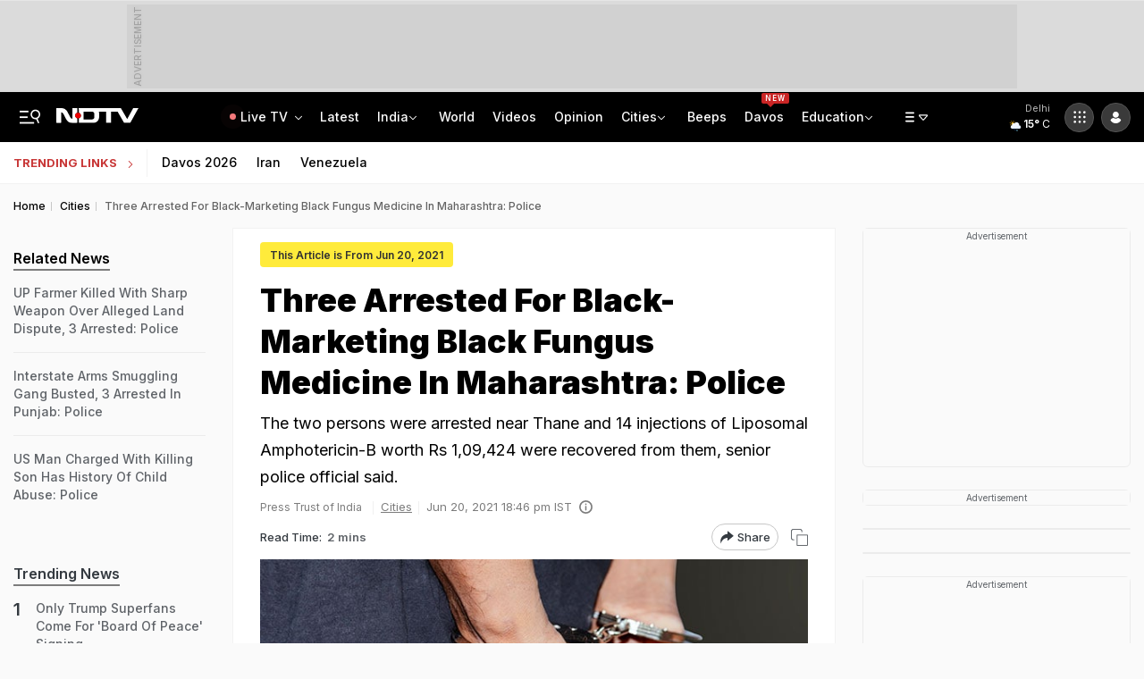

--- FILE ---
content_type: image/svg+xml
request_url: https://i.ndtvimg.com/weather/day/16.svg
body_size: 4390
content:
<svg xmlns="http://www.w3.org/2000/svg" xmlns:xlink="http://www.w3.org/1999/xlink" viewBox="0 0 64 64"><defs><linearGradient id="c" x1="16.5" x2="21.5" y1="19.67" y2="28.33" gradientUnits="userSpaceOnUse"><stop offset="0" stop-color="#fbbf24"/><stop offset=".45" stop-color="#fbbf24"/><stop offset="1" stop-color="#f59e0b"/></linearGradient><linearGradient id="d" x1="22.56" x2="39.2" y1="21.96" y2="50.8" gradientUnits="userSpaceOnUse"><stop offset="0" stop-color="#f3f7fe"/><stop offset=".45" stop-color="#f3f7fe"/><stop offset="1" stop-color="#deeafb"/></linearGradient><linearGradient id="a" x1="23.12" x2="24.88" y1="43.48" y2="46.52" gradientUnits="userSpaceOnUse"><stop offset="0" stop-color="#86c3db"/><stop offset=".45" stop-color="#86c3db"/><stop offset="1" stop-color="#5eafcf"/></linearGradient><linearGradient id="e" x1="22.67" x2="25.33" y1="42.69" y2="47.31" xlink:href="#a"/><linearGradient id="f" x1="37.12" x2="38.88" y1="43.48" y2="46.52" xlink:href="#a"/><linearGradient id="g" x1="36.67" x2="39.33" y1="42.69" y2="47.31" xlink:href="#a"/><linearGradient id="b" x1="23.31" x2="24.69" y1="44.3" y2="46.7" gradientUnits="userSpaceOnUse"><stop offset="0" stop-color="#4286ee"/><stop offset=".45" stop-color="#4286ee"/><stop offset="1" stop-color="#0950bc"/></linearGradient><linearGradient id="h" x1="30.31" x2="31.69" y1="44.3" y2="46.7" xlink:href="#b"/><linearGradient id="i" x1="37.31" x2="38.69" y1="44.3" y2="46.7" xlink:href="#b"/></defs><circle cx="19" cy="24" r="5" fill="url(#c)" stroke="#f8af18" stroke-miterlimit="10" stroke-width=".5"/><path fill="none" stroke="#fbbf24" stroke-linecap="round" stroke-miterlimit="10" stroke-width="2" d="M19 15.67V12.5m0 23v-3.17m5.89-14.22l2.24-2.24M10.87 32.13l2.24-2.24m0-11.78l-2.24-2.24m16.26 16.26l-2.24-2.24M7.5 24h3.17m19.83 0h-3.17"><animateTransform attributeName="transform" dur="45s" repeatCount="indefinite" type="rotate" values="0 19 24; 360 19 24"/></path><path fill="url(#d)" stroke="#e6effc" stroke-miterlimit="10" stroke-width=".5" d="M46.5 31.5h-.32a10.49 10.49 0 00-19.11-8 7 7 0 00-10.57 6 7.21 7.21 0 00.1 1.14A7.5 7.5 0 0018 45.5a4.19 4.19 0 00.5 0v0h28a7 7 0 000-14z"/><g><circle cx="24" cy="45" r="1.25" fill="none" stroke="url(#a)" stroke-miterlimit="10"/><path fill="none" stroke="url(#e)" stroke-linecap="round" stroke-miterlimit="10" d="M26.17 46.25l-1.09-.63m-2.16-1.24l-1.09-.63M24 42.5v1.25m0 3.75v-1.25m-1.08-.63l-1.09.63m4.34-2.5l-1.09.63"/><animateTransform additive="sum" attributeName="transform" begin="-2s" dur="4s" repeatCount="indefinite" type="translate" values="1 -6; -1 12"/><animateTransform additive="sum" attributeName="transform" dur="9s" repeatCount="indefinite" type="rotate" values="0 24 45; 360 24 45"/><animate attributeName="opacity" begin="-2s" dur="4s" repeatCount="indefinite" values="0;1;1;1;0"/></g><g><circle cx="38" cy="45" r="1.25" fill="none" stroke="url(#f)" stroke-miterlimit="10"/><path fill="none" stroke="url(#g)" stroke-linecap="round" stroke-miterlimit="10" d="M40.17 46.25l-1.09-.63m-2.16-1.24l-1.09-.63M38 42.5v1.25m0 3.75v-1.25m-1.08-.63l-1.09.63m4.34-2.5l-1.09.63"/><animateTransform additive="sum" attributeName="transform" begin="-1s" dur="4s" repeatCount="indefinite" type="translate" values="1 -6; -1 12"/><animateTransform additive="sum" attributeName="transform" dur="9s" repeatCount="indefinite" type="rotate" values="0 38 45; 360 38 45"/><animate attributeName="opacity" begin="-1s" dur="4s" repeatCount="indefinite" values="0;1;1;1;0"/></g><path fill="none" stroke="url(#b)" stroke-linecap="round" stroke-miterlimit="10" stroke-width="2" d="M24.08 45.01l-.16.98"><animateTransform attributeName="transform" dur="1.5s" repeatCount="indefinite" type="translate" values="1 -5; -2 10"/><animate attributeName="opacity" dur="1.5s" repeatCount="indefinite" values="0;1;1;0"/></path><path fill="none" stroke="url(#h)" stroke-linecap="round" stroke-miterlimit="10" stroke-width="2" d="M31.08 45.01l-.16.98"><animateTransform attributeName="transform" begin="-0.5s" dur="1.5s" repeatCount="indefinite" type="translate" values="1 -5; -2 10"/><animate attributeName="opacity" begin="-0.5s" dur="1.5s" repeatCount="indefinite" values="0;1;1;0"/></path><path fill="none" stroke="url(#i)" stroke-linecap="round" stroke-miterlimit="10" stroke-width="2" d="M38.08 45.01l-.16.98"><animateTransform attributeName="transform" begin="-1s" dur="1.5s" repeatCount="indefinite" type="translate" values="1 -5; -2 10"/><animate attributeName="opacity" begin="-1s" dur="1.5s" repeatCount="indefinite" values="0;1;1;0"/></path></svg>